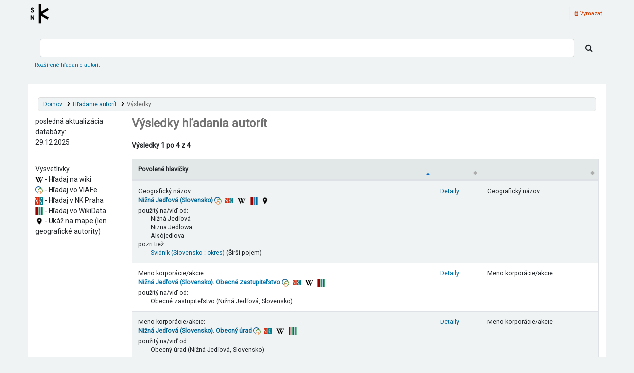

--- FILE ---
content_type: text/html; charset=UTF-8
request_url: https://autority.snk.sk/cgi-bin/koha/opac-authorities-home.pl?op=do_search&type=opac&operator=contains&marclist=mainentry&and_or=and&orderby=HeadingAsc&value=Ni%C5%BEn%C3%A1%20Jed%C4%BEov%C3%A1%20(Slovensko)
body_size: 10454
content:











































<!DOCTYPE html>
<!-- TEMPLATE FILE: opac-authoritiessearchresultlist.tt -->









<html lang="sk-SK" class="no-js">
<head>

<title>Výsledky vyhľadávania autorít &rsaquo; Register autorít kis3g katalóg</title>


<meta http-equiv="Content-Type" content="text/html; charset=utf-8" />
<meta name="generator" content="Koha" /> <!-- leave this for stats -->
<meta name="viewport" content="width=device-width, initial-scale=1" />
<link rel="stylesheet" type="text/css" href="/opac-tmpl/bootstrap/lib/jquery/responsive.dataTables.min_23.0516000.css">

<link rel="shortcut icon" href="https://www.snk.sk/templates/snk2e/favicon.ico" type="image/x-icon" />
<link rel="apple-touch-icon" href="https://www.snk.sk/templates/snk2e/favicon.ico" type="image/x-icon" />

 
 
 


 <link type="text/css" rel="stylesheet" href="/opac-tmpl/bootstrap/css/opac_23.0516000.css">




 <link rel="stylesheet" type="text/css" media="print" href="/opac-tmpl/bootstrap/css/print_23.0516000.css">


 <style>.loading 
{
background: url("/opac-tmpl/bootstrap/images/loading.gif") no-repeat center;
opacity:0.55;
-webkit-transition: background-color 0;
transition: background-color 0;

}

#SNKLink {
text-align:center;
}

#listsmenu {display:none;}
#userauthMARCdetails p a {display:none;}

.search_history {display: none}


.navbar-inverse .navbar-inner {
	background:#000000;
  	border-radius: 5px;
    border-color:black;
}
#wrap {background-color: #dfe1e1;}
.navbar-text {display:none}
.nav .pull-right {display:none}
.navbar .divider-vertical {
	border-left-color: #000000;
	border-right-color: #000000;

}

#logo {
  background: rgb(240, 243, 243) url("/opac-tmpl/img/SNK_rgb_znak.png") no-repeat scroll 0 center;
background-size: 48px 48px;

}
#logo, #logo a {

    border: 0;
    margin: 0;
    width: 60px;

}

#userauthdetails {background: transparent url("/opac-tmpl/img/SNK_rgb_znak2.png") no-repeat scroll 0 center;
 background-size:70%;
 background-position: 500px 100px;
}

@media only screen and (max-width: 700px) {
  #logo{
    background: transparent url("/opac-tmpl/img/SNK_rgb_znak.png") no-repeat scroll 0 center;
    background-size: 24px 24px;
    width: 24px;
    padding: 24px 0 0;
    margin-left: 3%;
  }
}

.monotag{font-family:monospace;}

.breadcrumb {

    font-size: 85%;
    list-style: none outside none;
    margin: 10px 20px;
    padding: 5px 10px;
    border-radius: 5px;
        border-top-left-radius: 5px;
        border-top-right-radius: 5px;
        border-bottom-right-radius: 5px;
        border-bottom-left-radius: 5px;
    border-color: #ddd;
    border-style: solid;
    border-width: 1px;

}


.mastheadsearch {

    margin: .5em 0;
    padding: .8em;
  background:#dfe1e1;
}

body {

 background: #f0f3f3 none;
    font-size: 14px;

}

#word_cloud {
  width: -moz-available;          /* For Mozzila */
  width: -webkit-fill-available;  /* For Chrome */
  width: stretch;
  width:100%;

}


.fonts-loaded body {
  font-family: Roboto;
}
.ui-widget, .ui-widget button, .ui-widget input, .ui-widget select, .ui-widget textarea {
    font-family: sans-serif;
}


.tab-content img {margin: 3px}
.tab-content img:hover {transform: scale(1.5)}
img.dikda {margin: 3px}
img.dikda:hover {transform: scale(2);}


.wikidataImg, #wikiImg {
  transition: transform .2s; /* Animation */
 
}

.wikidataImg:hover, #wikiImg:hover {
  transform: scale(3); /* (150% zoom - Note: if the zoom is too large, it will go outside of the viewport) */
}

.lang {font-family:"Segoe UI Symbol";}

#wikiImg {
  vertical-align: middle;
  border-style: none;
  float: left;
  margin-right: 20px;
  border-radius: 5px;
}
</style>




<script>
    var Koha = {};
    function _(s) { return s } // dummy function for gettext
    const is_logged_in = false
</script>

 <script src="/opac-tmpl/bootstrap/sk-SK/js/locale_data_23.0516000.js"></script>

<script src="/opac-tmpl/bootstrap/js/Gettext_23.0516000.js"></script>
<script src="/opac-tmpl/bootstrap/js/i18n_23.0516000.js"></script>

<link rel="stylesheet" type="text/css" href="/opac-tmpl/lib/font-awesome/css/font-awesome.min_23.0516000.css">

































</head>




 


 




 

<body ID="opac-authoritiesresultlist" class="branch-default scrollto" >











































<button id="scrolltocontent">Preskočiť na hlavný obsah</button>
<div id="wrapper">
 <div id="header-region" class="noprint">
 <nav class="navbar navbar-expand">
 <div id="logo">
 <a class="navbar-brand" href="/cgi-bin/koha/opac-main.pl">
  Register autorít kis3g  </a>
 </div>
 
 <ul id="cart-list-nav" class="navbar-nav">
 
 <li class="divider-vertical"></li>
 
 <li class="nav-item dropdown">
 <a aria-expanded="false" aria-haspopup="true" aria-label="Show dropdown with detailed list information" class="nav-link dropdown-toggle" data-toggle="dropdown" href="/cgi-bin/koha/opac-shelves.pl" id="listsmenu" role="button" title="Zobraziť zoznamy"><i class="fa fa-list fa-icon-black" aria-hidden="true"></i> <span class="listslabel">Zoznamy</span>
 </a>
 <div aria-labelledby="listsmenu" role="menu" class="dropdown-menu">
 
 
 
 </div> <!-- / .dropdown-menu -->
 </li> <!-- / .nav-item.dropdown -->
 
 </ul> <!-- / .navbar-nav -->

 
 
 


 
 <ul id="members" class="navbar-nav">
 <li class="nav-item dropdown">
 

 
 </li>
 
 
 <li class="nav-item search_history">
 <a class="nav-link login-link" href="/cgi-bin/koha/opac-search-history.pl" title="Zobrazte svoj výpis hľadania">Výpis hľadania</a>
 </li>
 <li class="divider-vertical"></li>
 <li class="nav-item">
 <a class="nav-link logout clearsh" href="/cgi-bin/koha/opac-search-history.pl?action=delete" title="Odstráňte svoj výpis hľadania"><i class="fa fa-trash" aria-hidden="true"></i> Vymazať</a>
 </li>
 
 
 </ul>
 
 </nav> <!-- /navbar -->

 
 <div class="container-fluid">
 <div class="row">
 <div class="col">
 
 
 <div id="opacheader">
 
 <div class="default_item">
 
 <div class="default_body">
<!-- JS and CSS for Koha Galadriel OPAC Theme Plugin 
   This JS was added automatically by installing the Koha Galadriel OPAC Theme Plugin
   Please do not modify -->


</script>
<!-- End of JS and CSS for Koha Galadriel OPAC Theme Plugin --></div>
 </div>
 
 </div>
 

 </div>
 </div>
 </div>
 

 </div> <!-- / header-region -->

 
 <div class="container-fluid">
 
 <div class="row">
 <div class="col">
 <div id="opac-main-search" class="mastheadsearch">
 
 <form name="searchform" method="get" action="/cgi-bin/koha/opac-search.pl" id="searchform">
 <div class="form-row align-items-center">
 <div class="col-sm-auto order-2 order-sm-2">
 <select name="idx" id="masthead_search" class="form-control">
 
 <option value="">Knižničný katalóg</option>
 
 
 <option value="ti">Názov</option>
 
 
 <option value="au">Autor</option>
 
 
 <option value="su">Predmet</option>
 
 
 <option value="nb">ISBN</option>
 
 
 <option value="ns">ISSN</option>
 
 
 <option value="se">Edícia</option>
 
 
 
 <option value="callnum">Signatúra</option>
 
 
 </select>
 </div> <!-- /.col-sm-auto -->

 <div class="col order-4 order-sm-3">
 
 <input type="text" class="transl1 form-control" id="translControl1" name="q" value="" /><span id="translControl"></span>
 
 </div> <!-- /.col -->

 
 
 
 
 

 <div class="order-5 col-sm-auto">
 <button aria-label="Hľadať" class="btn btn-primary" id="searchsubmit" title="Hľadať" type="submit">
 <i class="fa fa-search" aria-hidden="true"></i>
 </button>
 </div>

 </div> <!-- /.form-row -->
 <input type="hidden" name="weight_search" value="1">
 </form>
 
 </div><!-- /#opac-main-search -->
 </div> <!-- /.col -->
 </div> <!-- /.row -->
 

 <div class="row">
 <ul class="nav" id="moresearches">
 <li class="nav-item">
 <a href="/cgi-bin/koha/opac-search.pl">Rozšírené hľadanie</a>
 </li>
 
 
 
 <li class="nav-item">
 <a href="/cgi-bin/koha/opac-authorities-home.pl">Hľadanie autorít</a>
 </li>
 
 
 
 <li class="nav-item">
 <a href="/cgi-bin/koha/opac-tags.pl">Menovky</a>
 </li>
 
 
 
 
 
 <li class="nav-item">
 <a id="library_page" href="/cgi-bin/koha/opac-library.pl">
 
 <span>Knižnica</span>
 
 </a>
 </li>
 
 

 </ul> <!-- /.nav#moresearches -->
 </div> <!-- /.row -->
 </div> <!-- /.container-fluid -->
 

 <!-- Login form hidden by default, used for modal window -->
 <div id="loginModal" class="modal" tabindex="-1" role="dialog" aria-labelledby="modalLoginLabel" aria-hidden="true">
 <div class="modal-dialog">
 <div class="modal-content">
 <div class="modal-header">
 <h2 class="modal-title" id="modalLoginLabel">Prihláste sa do svojho účtu</h2>
 <button aria-label="Zavrieť" class="closebtn" data-dismiss="modal" type="button">
 <span aria-hidden="true">&times;</span>
 </button>
 </div>
 <form action="/cgi-bin/koha/opac-user.pl" method="post" name="auth" id="modalAuth">
 <input type="hidden" name="has-search-query" id="has-search-query" value="" />
 <div class="modal-body">
 
 
 
 
 
 <input type="hidden" name="koha_login_context" value="opac" />
 <fieldset class="brief">
 <div class="local-login">
 <label for="muserid">Meno:</label><input type="text" id="muserid" name="userid" autocomplete="off" />
 <label for="mpassword">Heslo:</label><input type="password" id="mpassword" name="password" autocomplete="off" />
 <fieldset class="action">
 <input class="btn btn-primary" type="submit" value="Prihlásiť sa" />
 </fieldset>
 </div>
 
 
 
 </fieldset>
 
 </div>
 </form> <!-- /#auth -->
 </div> <!-- /.modal-content -->
 </div> <!-- /.modal-dialog -->
 </div> <!-- /#modalAuth -->


 <div class="main">
 <nav aria-label="navigačný reťazec" class="breadcrumbs" id="breadcrumbs">
 <ol class="breadcrumb">
 <li class="breadcrumb-item">
 <a href="/cgi-bin/koha/opac-main.pl">Domov</a>
 </li>
 <li class="breadcrumb-item">
 <a href="/cgi-bin/koha/opac-authorities-home.pl">Hľadanie autorít</a>
 </li>
 <li class="breadcrumb-item active">
 <a href="#" aria-current="page">Výsledky</a>
 </li>
 </ol>
 </nav> <!-- /#breadcrumbs -->

 <div class="container-fluid">
 <div class="row">
 
 <div class="col-lg-2">
 <div id="navigation">
 


 
 
 <div id="OpacNav">
 
 <div class="default_item">
 
 <div class="default_body">posledn&aacute; aktualiz&aacute;cia datab&aacute;zy:<br />29.12.2025 <br /><hr />Vysvetlivky<br /><img src="/opac-tmpl/img/wiki.png" width="16" height="16" /> - Hľadaj na wiki <br /><img src="/opac-tmpl/img/viaf.png" width="16" height="16" /> - Hľadaj vo VIAFe <br /><img src="/opac-tmpl/img/nkp.jpg" width="16" height="16" /> - Hľadaj v NK Praha <br /><img src="/opac-tmpl/img/wikidata.png" width="16" height="16" /> - Hľadaj vo WikiData <br /><img src="/opac-tmpl/img/google_place.png" width="16" height="16" /> - Uk&aacute;ž na mape (len geografick&eacute; autority)
<style>
    /* Voliteľné štýly pre lepšie zobrazenie */
    .gender-filter-container {
        padding: 10px;
        border: 1px solid #ccc;
        border-radius: 5px;
        margin-bottom: 15px;
        background-color: #f9f9f9;
        /* Predvolene skryté */
        display: none; 
    }
    .gender-filter-container.active {
        /* Zobrazí sa, keď je aktívny */
        display: block; 
    }
    .gender-filter-container label {
        margin-right: 15px;
        font-weight: bold;
    }
    .gender-filter-container input[type="radio"] {
        margin-right: 5px;
    }
</style>
<div class="gender-filter-container" id="genderFilterContainer">
<p>Vybrať pohlavie:</p>
<label> <input type="radio" name="genderFilter" value="muž" id="gender_male" /> Muž </label> <label> <input type="radio" name="genderFilter" value="žena" id="gender_female" /> Žena </label> <label> <input type="radio" name="genderFilter" value="" id="gender_none" /> Žiadne </label></div>
<script>
document.addEventListener('DOMContentLoaded', function() {
    const genderFilterContainer = document.getElementById('genderFilterContainer');
    const genderRadios = document.querySelectorAll('input[name="genderFilter"]');
    const currentUrl = new URL(window.location.href);
    const searchParams = currentUrl.searchParams;

    // Kontrola, či sa v URL nachádza &authtypecode=PERSO_NAME
    const authtypecodeParam = searchParams.get('authtypecode');

    // Ak podmienka platí, zobrazíme kontajner filtra a nastavíme jeho funkčnosť
    if (authtypecodeParam === 'PERSO_NAME') {
        genderFilterContainer.classList.add('active'); // Zviditeľníme filter
  


        // --- Funkcia na nastavenie zaškrtnutého rádio tlačidla ---
        function setupGenderFilter() {
            let activeGenderValue = ''; // Pre uloženie zistenej hodnoty pohlavia

            // Získame všetky 'marclist' a 'value' parametre ako polia
            const allMarclist = searchParams.getAll('marclist');
            const allValue = searchParams.getAll('value');

            // Prejdeme cez všetky inštancie 'marclist'
            for (let i = 0; i < allMarclist.length; i++) {
                // Ak nájdeme 'marclist=pohl'
                if (allMarclist[i] === 'pohl') {
                    // Skúsime získať prislúchajúcu 'value' na rovnakom indexe
                    if (allValue[i] !== undefined) {
                        activeGenderValue = allValue[i];
                        break; // Našli sme náš filter pohlavia, môžeme skončiť
                    }
                }
            }

            // Označíme správny rádiový prepínač na základe nájdenej hodnoty
            if (activeGenderValue === 'muž') {
                document.getElementById('gender_male').checked = true;
            } else if (activeGenderValue === 'žena') {
                document.getElementById('gender_female').checked = true;
            } else {
                // Ak sa nenašiel žiadny filter pohlavia alebo hodnota bola iná, zaškrtneme "Žiadne"
                document.getElementById('gender_none').checked = true;
            }
        }

        // Zavoláme funkciu na nastavenie filtra hneď po zobrazení kontajnera
        setupGenderFilter();

        // --- Event listener pre zmeny rádio tlačidiel ---
        genderRadios.forEach(radio => {
            radio.addEventListener('change', function() {
                const selectedGender = this.value;

                let originalParams = [];
                for (const [key, value] of searchParams.entries()) {
                    originalParams.push({ key: key, value: value });
                }

                let filteredParams = [];
                let inPohlBlock = false; 

                for (let i = 0; i < originalParams.length; i++) {
                    const param = originalParams[i];

                    if (param.key === 'marclist' && param.value === 'pohl') {
                        inPohlBlock = true;
                        continue; 
                    }

                    if (inPohlBlock && (param.key === 'value' || param.key === 'operator')) {
                        if (param.key === 'operator') { 
                            inPohlBlock = false;
                        }
                        continue;
                    }
                    
                    filteredParams.push(param);
                }

                // Vytvoríme novú URL s rekonštruovanými parametrami
                let newUrlString = currentUrl.origin + currentUrl.pathname;
                let firstParamAdded = false;

                for (const param of filteredParams) {
                    if (!firstParamAdded) {
                        newUrlString += '?';
                        firstParamAdded = true;
                    } else {
                        newUrlString += '&';
                    }
                    newUrlString += `${param.key}=${encodeURIComponent(param.value)}`;
                }

                // --- Pridanie nového filtra pohlavia, ak je vybrané iné ako "Žiadne" ---
                if (selectedGender !== '') {
                    // Pridáme operátor AND pred novou podmienkou, ak už nejaké podmienky existujú
                    if (filteredParams.length > 0) {
                        const lastParam = filteredParams[filteredParams.length - 1];
                        if (lastParam.key !== 'and_or') {
                             newUrlString += '&and_or=AND';
                        }
                    } else if (!firstParamAdded) {
                         newUrlString += '?';
                         firstParamAdded = true;
                    }
                    
                    if (newUrlString.includes('?') && newUrlString.slice(-1) !== '?') {
                        newUrlString += '&';
                    } else if (!newUrlString.includes('?')) {
                        newUrlString += '?';
                    }
                    
                    newUrlString += `marclist=pohl&value=${encodeURIComponent(selectedGender)}&operator=contains`;
                }
                
                // Presmerovanie na novú URL
                window.location.href = newUrlString;
            });
        });
    }
});



</script></div>
 </div>
 
 </div>
 







 </div>
 </div>
 <div class="col-lg-10 order-first order-md-first order-lg-2">
 
 <div id="userauthsearchresults" class="maincontent">
 <h1>Výsledky hľadania autorít</h1>

 
 <div class="pages"></div>
 
 <div id="results">
 
 
 <p><strong>Výsledky 1 po 4 z 4</strong></p>
   </div>

 
 <div class="searchresults">
 <table class="table table-bordered table-striped">
 <caption class="sr-only">Výsledky hľadania autorít</caption>
 <thead>
 <tr>
 <th>Povolené hlavičky</th>
 <th></th>
 <th>Typ hlavičky</th>
 
 <th>Records</th>
 
 <th></th>
 </tr>
 </thead>
 <tbody>
 
 <tr>
 <td>
 
 
 Geografický názov:
 
 
 <div class="authorizedheading">
 
 <span class="authorizedheading">Nižná Jedľová (Slovensko)</span>
 
 
 </div>
 
 
 <span class="seefrom">použitý na/viď od:</span>
 
 <div class="seefrom authref">
 
 






 
 
 
 <span class="heading">
 
 Nižná Jedľová
 
 </span>
 
 

 </div>
 
 <div class="seefrom authref">
 
 






 
 
 
 <span class="heading">
 
 Nizna Jedlowa
 
 </span>
 
 

 </div>
 
 <div class="seefrom authref">
 
 






 
 
 
 <span class="heading">
 
 Alsójedlova
 
 </span>
 
 

 </div>
 
 
 
 <span class="seealso">pozri tiež:</span>
 
 <div class="seealso authref">
 
 






 
 
 
 <span class="heading">
 
 
 <a href="/cgi-bin/koha/opac-authorities-home.pl?op=do_search&type=opac&operator=contains&marclist=mainentry&and_or=and&orderby=HeadingAsc&value=Svidn%C3%ADk%20(Slovensko%20%3A%20okres)">Svidník (Slovensko : okres)</a>
 
 
 </span>
 
 <span class="type">
 <span>(Širší pojem)</span>
 
 </span>
 
 

 </div>
 
 
 
 

 
 </td>
 <td><a href="/cgi-bin/koha/opac-authoritiesdetail.pl?authid=85625">Detaily</a>
 <td>Geografický názov</td>
 
 <td>
  0 záznamov  </td>
 
 <td></td>
 </tr>
 
 <tr>
 <td>
 
 
 Meno korporácie/akcie:
 
 
 <div class="authorizedheading">
 
 <span class="authorizedheading">Nižná Jedľová (Slovensko). Obecný úrad</span>
 
 
 </div>
 
 
 <span class="seefrom">použitý na/viď od:</span>
 
 <div class="seefrom authref">
 
 






 
 
 
 <span class="heading">
 
 Obecný úrad (Nižná Jedľová, Slovensko)
 
 </span>
 
 

 </div>
 
 
 
 
 

 
 </td>
 <td><a href="/cgi-bin/koha/opac-authoritiesdetail.pl?authid=114849">Detaily</a>
 <td>Meno korporácie/akcie</td>
 
 <td>
  0 záznamov  </td>
 
 <td></td>
 </tr>
 
 <tr>
 <td>
 
 
 Meno korporácie/akcie:
 
 
 <div class="authorizedheading">
 
 <span class="authorizedheading">Nižná Jedľová (Slovensko). Obecné zastupiteľstvo</span>
 
 
 </div>
 
 
 <span class="seefrom">použitý na/viď od:</span>
 
 <div class="seefrom authref">
 
 






 
 
 
 <span class="heading">
 
 Obecné zastupiteľstvo (Nižná Jedľová, Slovensko)
 
 </span>
 
 

 </div>
 
 
 
 
 

 
 </td>
 <td><a href="/cgi-bin/koha/opac-authoritiesdetail.pl?authid=115144">Detaily</a>
 <td>Meno korporácie/akcie</td>
 
 <td>
  0 záznamov  </td>
 
 <td></td>
 </tr>
 
 <tr>
 <td>
 
 
 Meno korporácie/akcie:
 
 
 <div class="authorizedheading">
 
 <span class="authorizedheading">Nižná Jedľová (Slovensko). Starosta</span>
 
 
 </div>
 
 
 <span class="seefrom">použitý na/viď od:</span>
 
 <div class="seefrom authref">
 
 






 
 
 
 <span class="heading">
 
 Starosta (Nižná Jedľová, Slovensko)
 
 </span>
 
 

 </div>
 
 
 
 
 

 
 </td>
 <td><a href="/cgi-bin/koha/opac-authoritiesdetail.pl?authid=115071">Detaily</a>
 <td>Meno korporácie/akcie</td>
 
 <td>
  0 záznamov  </td>
 
 <td></td>
 </tr>
 
 </tbody>
 </table>
 </div> <!-- / .searchresults -->

 <div class="pages"></div>

 
 </div> <!-- / #userauthsearchresults -->
 </div> <!-- / .col-lg-10/12 -->
 </div> <!-- / .row -->
 </div> <!-- / .container-fluid -->
 </div> <!-- / .main -->




































 
 
 <div class="container-fluid">
 <div class="row">
 <div class="col">
 
 
 <div id="opaccredits">
 
 <div class="default_item">
 
 <div class="default_body"><div id ="SNKLink">
<a href="http://www.snk.sk" target="_blank"><img id="SNKimg" src="/opac-tmpl/img/SNK_logo.png" style="margin: 20px; filter: grayscale(100%); transform: scale(1);" width="128"></a>

<a href="http://dikda.snk.sk" target="_blank"><img id="dikdaimg" src="/opac-tmpl/img/SNK_dikda_logo.jpg" style="margin: 20px; filter: grayscale(100%); transform: scale(1);" width="128"></a>
</div>

<!-- Global site tag (gtag.js) - Google Analytics -->
<script async src="https://www.googletagmanager.com/gtag/js?id=UA-157536688-1"></script>
<script>
  window.dataLayer = window.dataLayer || [];
  function gtag(){dataLayer.push(arguments);}
  gtag('js', new Date());

  gtag('config', 'UA-157536688-1');
</script>
<!-- JS and CSS for Koha Galadriel OPAC Theme Plugin 
   This JS was added automatically by installing the Koha Galadriel OPAC Theme Plugin
   Please do not modify --><!-- End of JS and CSS for Koha Galadriel OPAC Theme Plugin --></div>
 </div>
 
 </div>
 

 </div>
 </div>
 </div>
 

 
 <div class="container-fluid">
 <div class="row">
 <div class="col">
 <div id="report-koha-url">
 <div class="row justify-content-between">
 
 
 <div class="col">
 <div id="koha_url" class="clearfix noprint">
 <p>Prevádzkované v systéme 
 <a class="koha_url" rel="nofollow" href="http://koha-community.org">Koha</a>
 </p>
 </div> <!-- /#koha_url -->
 </div> <!-- /.col -->
 
 </div> <!-- /.row.justify-content-between -->
 </div> <!-- /#report-koha-url -->
 </div> <!-- /.col -->
 </div> <!-- /.row -->
 </div> <!-- /.container-fluid -->
 
 </div> <!-- / #wrapper in masthead.inc -->

 
 
 
 
 


<!-- JavaScript includes -->
<script src="/opac-tmpl/lib/jquery/jquery-3.6.0.min_23.0516000.js"></script>
<script src="/opac-tmpl/lib/jquery/jquery-migrate-3.3.2.min_23.0516000.js"></script>
<script src="/opac-tmpl/lib/bootstrap/js/bootstrap.bundle.min_23.0516000.js"></script>
<script src="/opac-tmpl/lib/fontfaceobserver.min_23.0516000.js"></script>
<script src="/opac-tmpl/lib/enquire.min_23.0516000.js"></script>
<script>
    let logged_in_user_id = "";
</script>
<script src="/opac-tmpl/bootstrap/js/global_23.0516000.js"></script>


<script>

    var MSG_CONFIRM_AGAIN = _("Upozornenie: Túto akciu nemožno vrátiť späť. Potvrďte ju prosím ešte raz")
    var MSG_DELETE_SEARCH_HISTORY = _("Naozaj chcete odstrániť Váš výpis hľadania?");
    var MSG_NO_SUGGESTION_SELECTED = _("Nezvolili ste žiaden návrh");
    var MSG_SEARCHING = _("Prehľadáva sa %s...");
    var MSG_ERROR_SEARCHING_COLLECTION = _("Chyba pri hľadaní v zbierke %s");
    var MSG_NO_RESULTS_FOUND_IN_COLLECTION = _("V zbierke knižnice %s sa nenašli žiadne výsledky");
    var MSG_RESULTS_FOUND_IN_COLLECTION = _("V zbierke knižince %s sa našlo %s výsledkov");
    var MSG_BY = _("podľa");
    var MSG_TYPE = _("Typ");
    var MSG_NEXT = _("Ďalej");
    var MSG_PREVIOUS = _("Predošlý");
    var MSG_CHECKOUTS = _("Výpožičky");
    var MSG_NO_CHECKOUTS = _("Bez výpožičiek");
    var MSG_CHECK_OUT = _("Vypožičať");
    var MSG_CHECK_OUT_CONFIRM = _("Naozaj chcete vypožičať tento exemplár?");
    var MSG_CHECKED_OUT_UNTIL = _("Vypožičané do %s");
    var MSG_CHECK_IN = _("Vrátiť");
    var MSG_CHECK_IN_CONFIRM = _("Naozaj chcete vrátiť tento exemplár?");
    var MSG_NO_CHECKOUTS = _("Bez výpožičiek");
    var MSG_DOWNLOAD = _("Stiahnuť");
    var MSG_HOLDS = _("Rezervácie");
    var MSG_NO_HOLDS = _("Bez rezervácií");
    var MSG_PLACE_HOLD = _("Zarezervovať");
    var MSG_CANCEL_HOLD = _("Zrušiť");
    var MSG_CANCEL_HOLD_CONFIRM = _("Naozaj chcete zrušiť túto rezerváciu?");
    var MSG_ON_HOLD = _("Rezervovaný");

    
    
    

    
    $(".print-large").on("click",function(){
        window.print();
        return false;
    });
    $(".addtoshelf").on("click",function(e){
        e.preventDefault();
        Dopop( this.href );
    });
    $("body").on("click", ".addtocart", function(e){
        e.preventDefault();
        var biblionumber = $(this).data("biblionumber");
        addRecord( biblionumber );
    });
    $("body").on("click", ".cartRemove", function(e){
        e.preventDefault();
        var biblionumber = $(this).data("biblionumber");
        delSingleRecord( biblionumber );
    });
    $(".clearsh").on("click", function(){
        return confirmDelete(MSG_DELETE_SEARCH_HISTORY);
    });

</script>


 <script src="/opac-tmpl/bootstrap/js/basket_23.0516000.js"></script>












<script src="/opac-tmpl/lib/js-cookie/js.cookie-3.0.1.min_23.0516000.js"></script>
<script>
$(document).ready(function() {
    if($('#searchsubmit').length) {
        $(document).on("click", '#searchsubmit', function(e) {
            Cookies.remove("form_serialized", { path: '/'});
            Cookies.remove("form_serialized_limits", { path: '/'});
            Cookies.remove("search_path_code", { path: '/'});
        });
    }
});
</script>

 

<script src="/opac-tmpl/lib/jquery/plugins/jquery.dataTables.min_23.0516000.js"></script>
<script src="/opac-tmpl/lib/jquery/plugins/dataTables.responsive.min_23.0516000.js"></script>
<script>
    var MSG_DT_FIRST = _("Prvé");
    var MSG_DT_LAST = _("Posledné");
    var MSG_DT_NEXT = _("Ďalej");
    var MSG_DT_PREVIOUS = _("Predošlý");
    var MSG_DT_EMPTY_TABLE = _("V tabuľke nie sú žiadne údaje");
    var MSG_DT_INFO = _("Zobrazuje sa _START_ po _END_ z _TOTAL_");
    var MSG_DT_INFO_EMPTY = _("Niet čo zobraziť");
    var MSG_DT_INFO_FILTERED = _("(filtrované z _MAX_ všetkých položiek)");
    var MSG_DT_LENGTH_MENU = _("Zobraziť položky _MENU_");
    var MSG_DT_LOADING_RECORDS = _("Načítavam...");
    var MSG_DT_PROCESSING = _("Spracúvam...");
    var MSG_DT_SEARCH = _("Hľadať:");
    var MSG_DT_ZERO_RECORDS = _("Nenašli sa nijaké zhodné záznamy");
    var MSG_DT_COPY_TO_CLIPBOARD = _("Skopírovať do schránky");
    var MSG_DT_COPY_KEYS = _("Stlačením <i>ctrl</i> alebo <i>⌘</i> + <i>C</i> skopírujte tabuľkové údaje<br>do vašej systémovej schránky.<br><br>Pre zrušenie kliknite na toto hlásenie alebo stlačte Esc.");
    var MSG_DT_COPIED_ROWS = _("Do schránky sa skopírovalo %d riadkov");
    var MSG_DT_COPIED_ONE_ROW = _("Do schránky sa skopíroval jeden riadok");
    var MSG_CLEAR_FILTER = _("Zrušiť filter");
    var MSG_DT_ALL = _("Všetko");
    var CONFIG_EXCLUDE_ARTICLES_FROM_SORT = _("a an the");
</script>
<script src="/opac-tmpl/bootstrap/js/datatables_23.0516000.js"></script>

 <script type="text/JavaScript">
        $(document).ready(function(){
            $('.table').dataTable($.extend(true, {}, dataTablesDefaults, {
                "searching": false,
                "paging": false,
                "info": false,
                "autoWidth": false,
                "responsive": {
                    "details": { "type": 'column',"target": -1 }
                },
                "columnDefs": [
                    { "className": 'dtr-control', "orderable": false, "targets": -1 }
                ],
            }));
        });
    </script>


 <script>
        $(document).ready(function() {
$( 'th:contains("Records")' ).text('');
$('#userauthdetails h1:first').css("display","none");
$('#masthead_search').remove();
$('#moresearches').remove();
$('#searchform').attr("action","/cgi-bin/koha/opac-authorities-home.pl");
$('#translControl1').attr("name","value");
$('#searchform div').append('<input name="type" value="opac" type="hidden">');
$('#searchform div').append('<input name="op" value="do_search" type="hidden">');
$('.span7').removeClass("span7").addClass("span10"); });

function addGoogleFont(FontName) {
    $("head").append("<link href='https://fonts.googleapis.com/css?family=" + FontName + "' rel='stylesheet' type='text/css'>");
}



addGoogleFont("Roboto");


$( document ).ajaxStop(function() {
  $('#userauthdetails').removeClass("loading");
});


$('#searchsubmit').removeClass('btn-primary');

$(document).ready(function () {


$('#SNKLink img').on("mouseover", function(){
  $(this).css('filter', 'grayscale(1%)');
  $(this).css("transform", "scale(1.1)");
});

$('#SNKLink img').on("mouseout", function(){
  $(this).css('filter', 'grayscale(100%)');
  $(this).css("transform", "scale(1)");
});
var linka=window.location.href;


var terms = linka.match(/value=(.*?)\&(.*?)/);
if (terms) {
    termsList = decodeURI(terms[1].replace(/\+/g," "));
    $('#results').prepend("<b>Hľadané termíny: <span style=\"background-color:yellow;\">"+ termsList + "<br><br>");
}



//$('#userauthdetails').addClass("loading");

  $("head").append("");
  $.getScript('/opac-tmpl/js/nra_autority.js').done(function( script, textStatus ) {
    console.log( textStatus );
  });
  $.getScript('/opac-tmpl/js/visual.js').done(function( script, textStatus ) {
    console.log( textStatus );
  });
    $.getScript('/opac-tmpl/js/wikiimg.js').done(function( script, textStatus ) {
    console.log( textStatus );
  });
});




$(document).ready(function() {
var data1;
$.get( "/cgi-bin/koha/svc/report?id=4", function( data1 ) {
$.each(data1, function(index, value) {
// json is a record arr
var json = value;
var tr;
tr = $('<tr/>');
$.each(json, function(index, value) {
tr.append("<td>" + value + "</td>");
});
$('#custom_table').append(tr); // alert( index + ": " + value );
});


});
});

$(window).load(function() {
var arr = ["A","B","C","D","E","F","G","H","I","J","K","L","M","N","O","P","Q","R","S","T","U","V","X","Y","Z"];
var namelinkindex="/cgi-bin/koha/opac-authorities-home.pl?op=do_search&type=opac&authtypecode=PERSO_NAME&operator=start&marclist=mainentry&and_or=and&orderby=HeadingAsc&value=";
var geolinkindex="/cgi-bin/koha/opac-authorities-home.pl?op=do_search&type=opac&authtypecode=GEOGR_NAME&operator=start&marclist=mainentry&and_or=and&orderby=HeadingAsc&value=";
var corpolinkindex="/cgi-bin/koha/opac-authorities-home.pl?op=do_search&type=opac&authtypecode=CORPO_NAME&operator=start&marclist=mainentry&and_or=and&orderby=HeadingAsc&value=";
var subjlinkindex="/cgi-bin/koha/opac-authorities-home.pl?op=do_search&type=opac&authtypecode=TOPIC_TERM&operator=start&marclist=mainentry&and_or=and&orderby=HeadingAsc&value=";
  
  
$.each(arr, function( index, value ) {
  
  $('#nameregister').append('&nbsp;<a href="'+namelinkindex+value+'">'+value+' </a>&nbsp;');
  $('#georegister').append('&nbsp;<a href="'+geolinkindex+value+'">'+value+' </a>&nbsp;');
  $('#corporegister').append('&nbsp;<a href="'+corpolinkindex+value+'">'+value+' </a>&nbsp;');
  $('#subjregister').append('&nbsp;<a href="'+subjlinkindex+value+'">'+value+' </a>&nbsp;');
});





});




function loadWikiImg() {
$('.anameLink').each(function(i){
  var ID=$(this).attr("href").replace("/cgi-bin/koha/opac-authoritiesdetail.pl?authid=","");
  
  function makeSPARQLQuery( endpointUrl, sparqlQuery, doneCallback ) {
	var settings = {
		headers: { Accept: 'application/sparql-results+json' },
		data: { query: sparqlQuery }
	};
	return $.ajax( endpointUrl, settings ).then( doneCallback );
}

var endpointUrl = 'https://query.wikidata.org/sparql',
	sparqlQuery = 'SELECT ?pic WHERE {?item wdt:P9807 \"'+ID+'\"; wdt:P18 ?pic. SERVICE wikibase:label { bd:serviceParam wikibase:language \"[AUTO_LANGUAGE],sk,en,cs,pl,de\". }}';

makeSPARQLQuery( endpointUrl, sparqlQuery, function( data ) {
		/*$( 'body' ).append( $( '<pre>' ).text( JSON.stringify( data ) ) );*/
  myVar='<br><img class="wikidataImg" src="'+data.results.bindings[0].pic.value.replace("http","https")+'" width="100" >';
	console.log( data.results.bindings[0].pic.value );
$('tr').eq(i+1).children('td:eq(2)').append(myVar);
 
	}
);
  
  
});
}

$(window).load(function(){
      setTimeout(function() {
        loadWikiImg();
    }, 300);
  
});



$(document).ready(function(){
var linkaMarcView=$('#MARCview').attr("href");

var authid=linkaMarcView.replace("&marc=1","").replace("/cgi-bin/koha/opac-authoritiesdetail.pl?authid=","");

  function makeSPARQLQuery( endpointUrl, sparqlQuery, doneCallback ) {
	var settings = {
		headers: { Accept: 'application/sparql-results+json' },
		data: { query: sparqlQuery }
	};
	return $.ajax( endpointUrl, settings ).then( doneCallback );
}

var endpointUrl = 'https://query.wikidata.org/sparql',
	sparqlQuery = 'SELECT ?pic WHERE {?item wdt:P9807 \"'+authid+'\"; wdt:P18 ?pic. SERVICE wikibase:label { bd:serviceParam wikibase:language \"[AUTO_LANGUAGE],sk,en,cs,pl,de\". }}';


makeSPARQLQuery( endpointUrl, sparqlQuery, function( data ) {
		/*$( 'body' ).append( $( '<pre>' ).text( JSON.stringify( data ) ) );*/
  myVar='<br><img class="wikidataImg" src="'+data.results.bindings[0].pic.value.replace("http","https")+'" width="100" >';
	console.log( data.results.bindings[0].pic.value );
  
 $('#wikiImg').prop("src",data.results.bindings[0].pic.value);
	}
);

});




/*
$(document).ready(function() {
  // Funkcia na zobrazenie/skrytie tlačidla "Zrušiť filter"
  function zobrazZrusitFilter(zobraz) {
    if (zobraz) {
      $("#zrusit-filter").show();
    } else {
      $("#zrusit-filter").hide();
    }
  }

  // Funkcia na kontrolu URL a nastavenie vybraného radio buttonu
  function nastavVybranyFilter() {
    var aktualnaUrl = window.location.href;
    var muzFilter = "&&operator=contains&value=muz&marclist=pohl";
    var zenaFilter = "&&operator=contains&value=zena&marclist=pohl";

    if (aktualnaUrl.indexOf(muzFilter) !== -1) {
      $("#filter-muz").prop("checked", true);
      zobrazZrusitFilter(true);
    } else if (aktualnaUrl.indexOf(zenaFilter) !== -1) {
      $("#filter-zena").prop("checked", true);
      zobrazZrusitFilter(true);
    } else {
      zobrazZrusitFilter(false);
    }
  }

  // Nastavenie vybraného filtra pri načítaní stránky
  nastavVybranyFilter();

  // Udalosť zmeny na radio buttonoch
  $(".filter-option").change(function() {
    var aktualnaUrl = window.location.href;
    var vybranaHodnota = $(this).val();
    var doplnok = "&&operator=contains&value=" + vybranaHodnota + "&marclist=pohl";

    // Odstránenie existujúceho filtra pohlavia z URL
    aktualnaUrl = aktualnaUrl.replace(/&&operator=contains&value=(muz|zena)&marclist=pohl/g, "");

    // Pridanie nového filtra pohlavia do URL
    window.location.href = aktualnaUrl + doplnok;
  });

  // Udalosť kliknutia na tlačidlo "Zrušiť filter"
  $("#zrusit-filter").click(function() {
    var aktualnaUrl = window.location.href;

    // Odstránenie filtra pohlavia z URL
    aktualnaUrl = aktualnaUrl.replace(/&&operator=contains&value=(muz|zena)&marclist=pohl/g, "");

    window.location.href = aktualnaUrl;
  });
});
*/
    </script>



</body>
</html>




--- FILE ---
content_type: text/javascript
request_url: https://autority.snk.sk/opac-tmpl/js/wikiimg.js?_=1768692631410
body_size: 837
content:
setTimeout(function(){
if ($("p:contains(Vlastné meno)").text()){
//var meno= $("p:contains(Vlastné meno)").text().replace("Vlastné meno:","").replace(/\d{4}.*| \(.*/,"").replace(/(\D.*)(, )(\D.*)/,'$3 $1').replace(",","");}
else
{
if ($('#userauthdetails.maincontent h1').text().indexOf(", Slovensko) (Geografický")>1) {
    menoOrig=$('#userauthdetails.maincontent h1').text();
    var meno=menoOrig.replace(/(\D.*)( \()(\D.*)(, Slovensko.*)/,'$1_(okres_$3)')
} 

else if ($('#userauthdetails.maincontent h1').text().indexOf("(Slovensko) (Geografický")>1) {
    menoOrig=$('#userauthdetails.maincontent h1').text();
    var meno=menoOrig.replace(/(\D.*)( \(Slovensko.*)/,'$1')
} 


else 
{

var menoOrig=$('#userauthdetails h1').text().replace(/, \d{4}.*| \(.*/, '');
var meno=menoOrig.replace(/(\D.*)(, )(\D.*)/,'$3 $1')}
}

$('#userauthdetails h1').after('<div id="imgwiki"></div>')


$.ajax({
    type:"get",
    url:"https://en.wikipedia.org/w/api.php?action=query&titles="+meno+"&prop=pageimages&format=json&pithumbsize=150",
    dataType:"jsonp",
    contentType:"application/json; charset=utf-8",
    success: function(data) {
        var pageid = [];
        for( var id in data.query.pages ) {
        pageid.push( id );
        }
  
        var urlImage = data.query.pages[ pageid[0] ].thumbnail.source;
        var stgurl = urlImage;
      if ($('#imgwiki img').length===0){
        $('#imgwiki').append('<img src="'+stgurl+'" title="en.wikipedia"><p style="font-size:9px">Zdroj: wikipédia</p>'); 
 }
        
    }
})

$.ajax({
    type:"get",
    url:"https://cs.wikipedia.org/w/api.php?action=query&titles="+meno+"&prop=pageimages&format=json&pithumbsize=150",
//    url:wikiurl+meno+"&prop=pageimages&format=json&pithumbsize=150",
    dataType:"jsonp",
    contentType:"application/json; charset=utf-8",
    success: function(data) {
        var pageid = [];
        for( var id in data.query.pages ) {
        pageid.push( id );
        }
  
        var urlImage = data.query.pages[ pageid[0] ].thumbnail.source;
        var stgurl = urlImage;
      if ($('#imgwiki img').length===0){
        $('#imgwiki').append('<img src="'+stgurl+'" title="cs.wikipedia"><p style="font-size:9px">Zdroj: wikipédia</p>'); 
 }
 
        
    }
})


$.ajax({
    type:"get",
    url:"https://sk.wikipedia.org/w/api.php?action=query&titles="+meno+"&prop=pageimages&format=json&pithumbsize=150",
//    url:wikiurl+meno+"&prop=pageimages&format=json&pithumbsize=150",
    dataType:"jsonp",
    contentType:"application/json; charset=utf-8",
    success: function(data) {
        var pageid = [];
        for( var id in data.query.pages ) {
        pageid.push( id );
        }
  
        var urlImage = data.query.pages[ pageid[0] ].thumbnail.source;
        var stgurl = urlImage;
      if ($('#imgwiki img').length===0){
        $('#imgwiki').append('<img src="'+stgurl+'" title="sk.wikipedia"><p style="font-size:9px">Zdroj: wikipédia</p>'); 
 }
 
        
    }
})

$.ajax({
    type:"get",
    url:"https://sk.wikipedia.org/w/api.php?format=json&action=query&prop=extracts&exintro&explaintext&redirects=1&titles="+meno,
//    url:wikiurl+meno+"&prop=pageimages&format=json&pithumbsize=150",
    dataType:"jsonp",
    contentType:"application/json; charset=utf-8",
    success: function(data) {
        var pageid = [];
        for( var id in data.query.pages ) {
        pageid.push( id );
        }
  
        var wikipopis = data.query.pages[ pageid[0] ].extract;
        
        if (wikipopis.length>20){
        $('#imgwiki').after('<p>'+wikipopis+'<span style="font-size:60%"> Zdroj wikipedia</span></p>'); 
        }
 
        
    }
})



},500);
